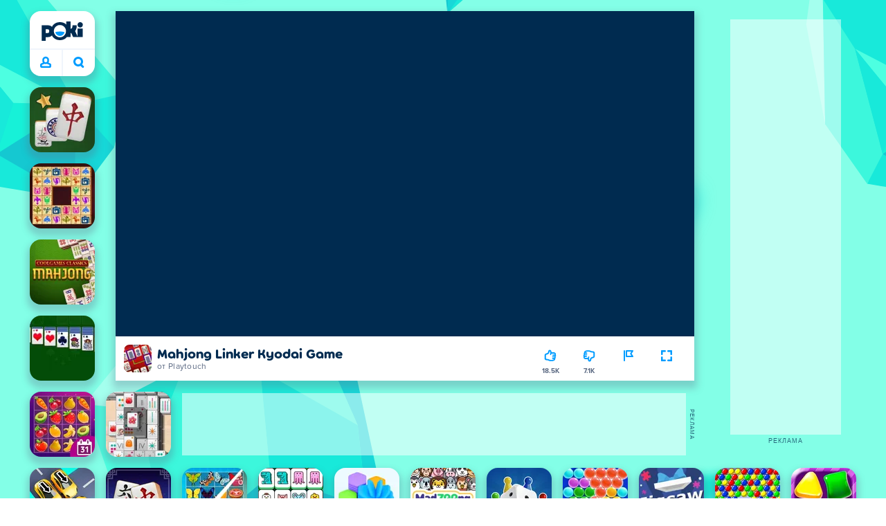

--- FILE ---
content_type: application/javascript; charset=UTF-8
request_url: https://a.poki-cdn.com/assets/client~main-e9d155aa~7d58aa0b1b1cdbc6d628.js
body_size: 4401
content:
try{let e="undefined"!=typeof window?window:"undefined"!=typeof global?global:"undefined"!=typeof globalThis?globalThis:"undefined"!=typeof self?self:{},t=(new e.Error).stack;t&&(e._sentryDebugIds=e._sentryDebugIds||{},e._sentryDebugIds[t]="ca94a4cf-22ab-4e0b-8337-bf286fcbe64f",e._sentryDebugIdIdentifier="sentry-dbid-ca94a4cf-22ab-4e0b-8337-bf286fcbe64f")}catch(e){}("undefined"!=typeof window?window:"undefined"!=typeof global?global:"undefined"!=typeof globalThis?globalThis:"undefined"!=typeof self?self:{}).SENTRY_RELEASE={id:"79781b273ee66a0850197af50bfeee4c4f4bdce3"};(self.__LOADABLE_LOADED_CHUNKS__=self.__LOADABLE_LOADED_CHUNKS__||[]).push([[5182],{8811:(e,t,o)=>{o.d(t,{V:()=>n});const n={default:{color:"var(--green-7)",style:"cover",image:"https://a.poki-cdn.com/images/bg-diamante.svg"},preview:{color:"var(--grey-7)",image:"https://a.poki-cdn.com/images/bg-diamante-lowpo.svg",style:"tile"},mystery:{color:"var(--yellow-8)",imageLeft:"https://a.poki-cdn.com/cdn-cgi/image/f=auto,quality=78/images/bg-playtest-left.png",imageRight:"https://a.poki-cdn.com/cdn-cgi/image/f=auto,quality=78/images/bg-playtest-right.png",style:"dual-cover"}}},16345:(e,t,o)=>{o.d(t,{A:()=>n});const n=()=>({width:window.innerWidth||window.document.documentElement.clientWidth||window.document.body.clientWidth,height:window.innerHeight||window.document.documentElement.clientHeight||window.document.body.clientHeight})},17615:(e,t,o)=>{o.d(t,{A:()=>y});var n=o(57225),i=o(37084),s=o(59908),a=o(62996),c=o(36328),r=o(88942),d=o(42495),l=o(92413),p=o(70335),m=o(40890),h=o(95901);const u=(0,n.Ay)({resolved:{},chunkName:()=>"app-components-PageHome-tsx",isReady(e){const t=this.resolve(e);return!0===this.resolved[t]&&!!o.m[t]},importAsync:()=>o.e(7258).then(o.bind(o,62929)),requireAsync(e){const t=this.resolve(e);return this.resolved[t]=!1,this.importAsync(e).then((e=>(this.resolved[t]=!0,e)))},requireSync(e){const t=this.resolve(e);return o(t)},resolve:()=>62929},{fallback:(0,h.Y)(r.default,{})}),v=(0,n.Ay)({resolved:{},chunkName:()=>"app-components-PageCategory-tsx",isReady(e){const t=this.resolve(e);return!0===this.resolved[t]&&!!o.m[t]},importAsync:()=>o.e(4307).then(o.bind(o,1986)),requireAsync(e){const t=this.resolve(e);return this.resolved[t]=!1,this.importAsync(e).then((e=>(this.resolved[t]=!0,e)))},requireSync(e){const t=this.resolve(e);return o(t)},resolve:()=>1986},{fallback:(0,h.Y)(d.default,{})}),g=(0,n.Ay)({resolved:{},chunkName:()=>"app-components-PageGame-tsx",isReady(e){const t=this.resolve(e);return!0===this.resolved[t]&&!!o.m[t]},importAsync:()=>o.e(1509).then(o.bind(o,52265)),requireAsync(e){const t=this.resolve(e);return this.resolved[t]=!1,this.importAsync(e).then((e=>(this.resolved[t]=!0,e)))},requireSync(e){const t=this.resolve(e);return o(t)},resolve:()=>52265},{fallback:(0,h.Y)(l.default,{})}),V=(0,n.Ay)({resolved:{},chunkName:()=>"app-components-PageError-tsx",isReady(e){const t=this.resolve(e);return!0===this.resolved[t]&&!!o.m[t]},importAsync:()=>o.e(3427).then(o.bind(o,35530)),requireAsync(e){const t=this.resolve(e);return this.resolved[t]=!1,this.importAsync(e).then((e=>(this.resolved[t]=!0,e)))},requireSync(e){const t=this.resolve(e);return o(t)},resolve:()=>35530},{fallback:(0,h.Y)(p.default,{})}),f=(0,n.Ay)({resolved:{},chunkName:()=>"app-components-PageContent-tsx",isReady(e){const t=this.resolve(e);return!0===this.resolved[t]&&!!o.m[t]},importAsync:()=>o.e(9830).then(o.bind(o,94147)),requireAsync(e){const t=this.resolve(e);return this.resolved[t]=!1,this.importAsync(e).then((e=>(this.resolved[t]=!0,e)))},requireSync(e){const t=this.resolve(e);return o(t)},resolve:()=>94147},{fallback:(0,h.Y)(p.default,{})}),_=(0,n.Ay)({resolved:{},chunkName:()=>"app-components-privacyCenter-PrivacyCenter-tsx",isReady(e){const t=this.resolve(e);return!0===this.resolved[t]&&!!o.m[t]},importAsync:()=>Promise.all([o.e(9310),o.e(7071),o.e(5586),o.e(9732),o.e(7197),o.e(8236),o.e(1817),o.e(9130),o.e(8854),o.e(9083),o.e(4051),o.e(1056),o.e(3718),o.e(1218),o.e(7990),o.e(4159)]).then(o.bind(o,57126)),requireAsync(e){const t=this.resolve(e);return this.resolved[t]=!1,this.importAsync(e).then((e=>(this.resolved[t]=!0,e)))},requireSync(e){const t=this.resolve(e);return o(t)},resolve:()=>57126},{fallback:(0,h.Y)(p.default,{})});function y({ssrPath:e,ssrSearch:t,site:o}){return(0,h.Y)(i.Ix,{ssrPath:e,ssrSearch:t,hook:s.ZD,children:(0,h.FD)(i.dO,{children:[(0,h.Y)(i.qh,{path:`${(0,m.AO)(o,"home","")}`,component:u}),(0,h.Y)(i.qh,{nest:!0,path:`${(0,m.AO)(o,"game",":slug")}`,component:g}),(0,h.Y)(i.qh,{nest:!0,path:`${(0,m.AO)(o,"content","faq")}`,component:a.default}),(0,h.Y)(i.qh,{nest:!0,path:`${(0,m.AO)(o,"contact","")}`,component:c.default}),(0,h.Y)(i.qh,{nest:!0,path:`${(0,m.AO)(o,"content",":slug")}`,component:f}),(0,h.Y)(i.qh,{nest:!0,path:`${(0,m.AO)(o,"preview",":slug")}`,component:g}),(0,h.Y)(i.qh,{nest:!0,path:`${(0,m.AO)(o,"mystery",":slug")}`,component:g}),(0,h.Y)(i.qh,{nest:!0,path:`${(0,m.AO)(o,"privacy","")}`,component:_,children:(0,h.Y)(i.qh,{path:"/:slug",component:_})}),(0,h.Y)(i.qh,{path:`${(0,m.AO)(o,"category",":slug")}`,component:v}),(0,h.Y)(i.qh,{component:V})]})})}},17782:(e,t,o)=>{function n(e){const t=`poki/${e}`,o=e=>({type:t,...e});return o.type=t,o}o.d(t,{A:()=>n})},28933:(e,t,o)=>{o.d(t,{J:()=>s});var n=o(35190);const i=e=>["US","CA","DE","BR","FR","AU","MX","JP","ES","CH","PL","KR","GB","BE","IT","AE","NL","SE","DK","SA","NZ","RO","ZA","TH","AT","NO","MY","CL","SG","CZ","IL","HU","FI","SK","IE","HK","BG","PT","UY","TW","CR","GR","OM","PR","JO","PA","HR","UZ","KE","KW","LV","LU","SI","EE","MM","QA","LT","BH","IS","JM","TT","NA","MT","BS","MO","AW","AS","VI","KY","LI","BQ","JE","BM","PW","VG","GG","MP","MC","NU","NF","TV"].includes(e);function s(e,t){return[n.G.ON,n.G.PBS_DPF_CSTS,n.G.PBS_ONLY].includes(e)&&i(t)}},35190:(e,t,o)=>{o.d(t,{G:()=>n,e:()=>i});let n=function(e){return e.ON="on",e.NOT_APPLICABLE="not_applicable",e.DISABLED="disabled",e.PBS_ONLY="pbs_only",e.DPF_ONLY="dpf_only",e.CSTS_ONLY="csts_only",e.PBS_DPF_CSTS="pbs_dpf_csts",e}({}),i=function(e){return e.OPEN_CMP="OPEN_CMP",e.OPEN_CCPA="OPEN_CCPA",e.OPEN_GB_CONSENT="OPEN_GB_CONSENT",e}({})},46278:(e,t,o)=>{o.d(t,{Ay:()=>d,E5:()=>u,G6:()=>r,N8:()=>h,T5:()=>p,Vy:()=>m,gE:()=>l});var n=o(54200),i=o(67893),s=o(34317);const a="undefined"!=typeof XMLHttpRequest?XMLHttpRequest:o.n(s)();function c(e,t,o={},i=!1){const s=`${e}${t}`;return i?fetch(s,o):(0,n.R)({createXHR:()=>new a,url:s,...o,crossDomain:!0})}function r(){let e={acceptance:"https://api-acceptance.poki.io",production:"https://api.poki.com",local:"http://localhost:10019",kiosk:"/api"};"undefined"==typeof window&&"cluster"===process.env.DEPLOY_ENV&&(e={...e,acceptance:"http://content.mothership.svc.cluster.local",production:"http://content.mothership.svc.cluster.local"}),"undefined"==typeof window&&"string"==typeof process.env.OVERWRITE_API_LOCATION&&(e=Object.keys(e).reduce(((e,t)=>(e[t]=process.env.OVERWRITE_API_LOCATION,e)),{}));return e[(0,i.jG)()]||"https://api.poki.com"}function d(e,t,o=!1){return c(r(),e,t,o)}function l(){let e={acceptance:"https://poki-auth-acceptance.poki.io",production:"https://poki-auth.poki.com",local:"http://localhost:3005"};"undefined"==typeof window&&"cluster"===process.env.DEPLOY_ENV&&(e={acceptance:"http://kratos.mothership.svc.cluster.local",production:"http://kratos.mothership.svc.cluster.local",local:"http://localhost:3005"});return e[(0,i.jG)()]||"https://poki-auth.poki.com"}function p(){let e={acceptance:"https://user-vault-acceptance.poki.io",production:"https://user-vault.poki.com",local:"http://localhost:3000"};"undefined"==typeof window&&"cluster"===process.env.DEPLOY_ENV&&(e={acceptance:"http://user-vault.mothership.svc.cluster.local",production:"http://user-vault.mothership.svc.cluster.local",local:"http://localhost:3000"});return e[(0,i.jG)()]||"https://user-vault.poki.com"}function m(e,t){const o={acceptance:"https://vote-acceptance.poki.io",production:"https://vote.poki.io",local:"http://localhost:10066"};return c(o[(0,i.jG)()]||o.production,e,t,!0)}const h=function(){const e={acceptance:"https://t-acceptance.poki.io",production:"https://t.poki.io"};return e[(0,i.jG)()]||e.production}();function u(e,t){return c(h,e,t,!0)}},46493:(e,t,o)=>{o.d(t,{F:()=>i});const n="undefined"!=typeof window&&new URLSearchParams(window.location.search).has("verboseLogging");function i({category:e,action:t,label:o,data:i,options:s}){if("undefined"==typeof window)return;if(n&&console.info(`[pushEvent] ${e} ${t} ${o}`,i,s),!window?.context?.isPokiAnalyticsEnabled&&"settingsUpdated"!==t)return;let a=`${e}-${t}`;t||(a=e),o&&(a+=`-${o}`),window.pokiGTM?.push({event:a,category:e,action:t,label:o,data:i||{},options:s||{}})}},53490:(e,t,o)=>{o.d(t,{Y:()=>n});class n{isReady=!1;constructor(){this.audioElement=document.createElement("audio"),this.audioElement.preload="auto",this.audioElement.src="[data-uri]",this.audioElement.load()}async prepare(){if(this.isReady)return;const e=async()=>{try{this.audioElement.volume=0,await this.audioElement.play(),await new Promise((e=>{setTimeout(e,1)})),await this.audioElement.pause(),this.audioElement.volume=1,this.isReady=!0,document.removeEventListener("touchstart",e),document.removeEventListener("keydown",e),document.removeEventListener("mousedown",e)}catch(e){console.error("Failed to prepare audio",e)}};document.addEventListener("touchstart",e,{once:!0}),document.addEventListener("keydown",e,{once:!0}),document.addEventListener("mousedown",e,{once:!0})}async play(e){if(this.isReady)try{this.audioElement.src=e,await this.audioElement.play()}catch(e){console.error("Failed to play audio",e)}else console.warn("Audio not prepared. Call prepare() first")}getCurrentTime(){return this.audioElement.currentTime}stop(){this.audioElement.pause(),this.audioElement.currentTime=0}setVolume(e){this.audioElement.volume=Math.max(0,Math.min(1,e))}}},58606:(e,t,o)=>{o.d(t,{A:()=>s});var n=o(46278);const i={api:n.Ay,vote:n.Vy,tracking:n.E5};function s(e="api"){return i[e]}},76980:(e,t,o)=>{o.d(t,{Yw:()=>d,wc:()=>c,zr:()=>l});const n=["https://a.poki-cdn.com/emoji/hand_fingers_isolated.svg","https://a.poki-cdn.com/emoji/space_isolated.svg","https://a.poki-cdn.com/emoji/bicep_isolated.svg","https://a.poki-cdn.com/emoji/smiley_isolated.svg","https://a.poki-cdn.com/emoji/banana_isolated.svg","https://a.poki-cdn.com/emoji/thumb_isolated.svg","https://a.poki-cdn.com/emoji/fire_isolated.svg","https://a.poki-cdn.com/emoji/controller_isolated.svg","https://a.poki-cdn.com/emoji/turd_isolated.svg","https://a.poki-cdn.com/emoji/unicorn_isolated.svg","https://a.poki-cdn.com/emoji/rocket_isolated.svg","https://a.poki-cdn.com/emoji/cocos_isolated.svg","https://a.poki-cdn.com/emoji/ufo_isolated.svg","https://a.poki-cdn.com/emoji/bike_isolated.svg","https://a.poki-cdn.com/emoji/hundred_isolated.svg","https://a.poki-cdn.com/emoji/cat_isolated.svg","https://a.poki-cdn.com/emoji/cool_glasses_isolated.svg","https://a.poki-cdn.com/emoji/caterpillar_isolated.svg","https://a.poki-cdn.com/emoji/palm_isolated.svg","https://a.poki-cdn.com/emoji/heart_isolated.svg"],i=["https://a.poki-cdn.com/emoji/hand_fingers_isolated_white.svg","https://a.poki-cdn.com/emoji/space_isolated_white.svg","https://a.poki-cdn.com/emoji/bicep_isolated_white.svg","https://a.poki-cdn.com/emoji/smiley_isolated_white.svg","https://a.poki-cdn.com/emoji/banana_isolated_white.svg","https://a.poki-cdn.com/emoji/thumb_isolated_white.svg","https://a.poki-cdn.com/emoji/fire_isolated_white.svg","https://a.poki-cdn.com/emoji/controller_isolated_white.svg","https://a.poki-cdn.com/emoji/turd_isolated_white.svg","https://a.poki-cdn.com/emoji/unicorn_isolated_white.svg","https://a.poki-cdn.com/emoji/rocket_isolated_white.svg","https://a.poki-cdn.com/emoji/cocos_isolated_white.svg","https://a.poki-cdn.com/emoji/ufo_isolated_white.svg","https://a.poki-cdn.com/emoji/bike_isolated_white.svg","https://a.poki-cdn.com/emoji/hundred_isolated_white.svg","https://a.poki-cdn.com/emoji/cat_isolated_white.svg","https://a.poki-cdn.com/emoji/cool_glasses_isolated_white.svg","https://a.poki-cdn.com/emoji/caterpillar_isolated_white.svg","https://a.poki-cdn.com/emoji/palm_isolated_white.svg","https://a.poki-cdn.com/emoji/heart_isolated_white.svg"];let s=[],a=!1;const c=(e,t={})=>{const o=s.shift(),{position:a=null,style:c="default",forceImage:r=null}=t;if(!o)return;const{container:d,image:l}=o;let p,m;if(a)({left:p,top:m}=a);else{const t=e.getBoundingClientRect();p=t.left+t.width,({top:m}=t)}d.style.left=`${p}px`,d.style.top=`${m}px`;const h="white"===c?i:n,u=h[Math.floor(Math.random()*h.length)];l.style.backgroundImage=`url("${r||u}")`,"white"===c&&d.classList.add("emojiHover_white"),window.setTimeout((()=>{d.classList.add("emojiHover_animate"),window.setTimeout((()=>{d.classList.remove("emojiHover_animate"),d.classList.remove("white"),s.push(o)}),800)}),16)},r=()=>{const e=document.createElement("div");e.className="emojiHover_container";const t=document.createElement("div");t.className="emojiHover_wrapper",e.appendChild(t);const o=document.createElement("div");o.className="emojiHover_sparklesLeft",t.appendChild(o);const n=document.createElement("div");n.className="emojiHover_sparklesRight",t.appendChild(n);const i=document.createElement("div");i.className="emojiHover_image",i.style.width="128px",i.style.height="128px",t.appendChild(i),document.body.appendChild(e),s.push({container:e,image:i})},d=()=>{if(a)return;const e=document.createElement("style");e.id="emoji-hover-style",e.innerHTML="\n\t    .emojiHover_container {\n\t\tposition: fixed;\n\t\tz-index: 1000;\n\t\tpointer-events: none;\n\t}\n\n\t.emojiHover_wrapper {\n\t\tposition: relative;\n\t\ttransform: translate(-50%, -95%);\n\t}\n\n\t.emojiHover_image {\n\t\tposition: relative;\n\t\ttransform: translate3d(0, 50px, 0) scale(.75, 1);\n\t\tz-index: 1;\n\t\topacity: 0;\n\t\tbackground-size: contain;\n\t\tbackground-position: center center;\n\t\tbackground-repeat: no-repeat;\n\t\twill-change: transform;\n\t}\n\n\t.emojiHover_sparklesLeft,\n\t.emojiHover_sparklesRight {\n\t\tposition: absolute;\n\t\ttop: 50%;\n\t\theight: 128px;\n\t\twidth: 64px;\n\t\tbackground-position: 0 50%;\n\t\tbackground-size: auto 100%;\n\t\tz-index: -1;\n\t\twill-change: transform;\n\t}\n\n\t.emojiHover_sparklesLeft {\n\t\tleft: 0;\n\t\ttransform: translate(-10%, -50%);\n\t\tbackground-image: url(https://a.poki-cdn.com/emoji/8bit-sparkle-left-blue.png)\n\t}\n\n\t.emojiHover_sparklesRight {\n\t\tright: 0;\n\t\ttransform: translate(10%, -50%);\n\t\tbackground-image: url(https://a.poki-cdn.com/emoji/8bit-sparkle-right-blue.png)\n\t}\n\n\t.emojiHover_white .emojiHover_sparklesLeft {\n\t\tbackground-image: url(https://a.poki-cdn.com/emoji/8bit-sparkle-left-white.png)\n\t}\n\n\t.emojiHover_white .emojiHover_sparklesRight {\n\t\tbackground-image: url(https://a.poki-cdn.com/emoji/8bit-sparkle-right-white.png)\n\t}\n\n\t.emojiHover_animate .emojiHover_image {\n\t\tanimation: emojiHover_imageAnimation .5s linear forwards;\n\t}\n\n\t.emojiHover_animate .emojiHover_sparklesLeft,\n\t.emojiHover_animate .emojiHover_sparklesRight {\n\t\tanimation: emojiHover_sparkleAnimation .8s steps(5);\n\t}\n\n\t@keyframes emojiHover_imageAnimation {\n\t\t0% {\n\t\t\ttransform: translate3d(0, 50px, 0) scale(.75, 1);\n\t\t\topacity: 1\n\t\t}\n\n\t\t75% {\n\t\t\ttransform: translate3d(0, 0, 0) scale(1, 1);\n\t\t\topacity: 1\n\t\t}\n\n\t\t100% {\n\t\t\ttransform: translate3d(0, -10px, 0) scale(1, 1);\n\t\t\topacity: 0\n\t\t}\n\t}\n\n\t@keyframes emojiHover_sparkleAnimation {\n\t\t100% {\n\t\t\tbackground-position: -320px\n\t\t}\n\t}",document.head.appendChild(e);for(let e=0;e<15;e++)r();a=!0},l=()=>{const e=document.getElementById("emoji-hover-style");e&&e?.parentNode?.removeChild(e),s.forEach((e=>e?.container?.parentNode?.removeChild(e.container))),s=[],a=!1}},80382:(e,t,o)=>{o.d(t,{NH:()=>a,oI:()=>s,rL:()=>i});var n=o(40890);function i(e,t,{id:o,developer:i,slug:s,image:a,image_alt:c,mobile:r,title:d,is_new:l,animated_thumbnail:p,iab_categories:m}){return{id:o,developer:i,mobile:r,title:d,type:t,image:a,imageAlt:c,url:(0,n.AO)(e,t,s),slug:s,isNew:l,animatedThumbnail:p,iabCategories:m}}function s(e){return e.filter((e=>e.mobile))}function a(e="desktop",t){return"mobile"===e?[...t].sort(((e,t)=>e.mobile===t.mobile?0:e.mobile?-1:1)):t}},83569:(e,t,o)=>{function n(e,t){const o={timestamp:Date.now(),stage:e,data:t};"undefined"!=typeof window&&(window.adsDebugLog=window.adsDebugLog||[],window.adsDebugLog.push(o))}o.d(t,{K:()=>n})},91629:(e,t,o)=>{o.d(t,{A:()=>v});var n=o(20038),i=o(72750),s=o(93045),a=o(91323),c=o(18478),r=o(43908),d=o(61481),l=o(48554),p=o(88800),m=o(58606),h=o(16536),u=o(33992);function v(e,t,v){const g=(0,i.C)({dependencies:{createApi:m.A}}),{createReduxHistory:V,routerMiddleware:f}=(0,s.a1)({history:e}),_=(0,c.A)(e),y=(0,n.U1)({reducer:_,middleware:e=>e({serializableCheck:{ignoredActions:[l.wZ.type,p.Gg.type],ignoredPaths:["notifications"]}}).prepend(h.LP.middleware).concat([f,g,d.lh.middleware]),preloadedState:(0,u.R)(v||{}),enhancers:e=>e()});return"undefined"!=typeof window&&(window.store=y,(0,r.l0)((0,a.n)(y.getState()))),V(y),"function"==typeof t&&g.run(t),"undefined"!=typeof window&&o.e(4368).then(o.bind(o,4368)).then((({fireCombinedAsyncEpics:e})=>{"function"==typeof requestIdleCallback?requestIdleCallback((()=>{e()}),{timeout:2e3}):setTimeout((()=>{e()}),1)})),y}}}]);
//# sourceMappingURL=client~main-e9d155aa~7d58aa0b1b1cdbc6d628.js.map

--- FILE ---
content_type: application/javascript; charset=UTF-8
request_url: https://a.poki-cdn.com/assets/client~app-components-NavButtons~9114be4f75a1f4fa7f32.js
body_size: 636
content:
try{let e="undefined"!=typeof window?window:"undefined"!=typeof global?global:"undefined"!=typeof globalThis?globalThis:"undefined"!=typeof self?self:{},t=(new e.Error).stack;t&&(e._sentryDebugIds=e._sentryDebugIds||{},e._sentryDebugIds[t]="bc589bde-6b0e-4a43-b469-a1a969dc1de8",e._sentryDebugIdIdentifier="sentry-dbid-bc589bde-6b0e-4a43-b469-a1a969dc1de8")}catch(e){}("undefined"!=typeof window?window:"undefined"!=typeof global?global:"undefined"!=typeof globalThis?globalThis:"undefined"!=typeof self?self:{}).SENTRY_RELEASE={id:"79781b273ee66a0850197af50bfeee4c4f4bdce3"};(self.__LOADABLE_LOADED_CHUNKS__=self.__LOADABLE_LOADED_CHUNKS__||[]).push([[5996,8551],{55929:(e,t,n)=>{n.r(t),n.d(t,{default:()=>y});var o=n(78737),s=n(57225),a=n(34164),l=n(91833),d=n(17879),i=n(822),_=n(89385),r=n(98708),c=n(88421),u=n(11436),b=n(46493),f=n(99668),h=n(95901);const v=(0,s.Ay)({resolved:{},chunkName:()=>"app-components-NavButtonProfile-tsx",isReady(e){const t=this.resolve(e);return!0===this.resolved[t]&&!!n.m[t]},importAsync:()=>n.e(8704).then(n.bind(n,73757)),requireAsync(e){const t=this.resolve(e);return this.resolved[t]=!1,this.importAsync(e).then((e=>(this.resolved[t]=!0,e)))},requireSync(e){const t=this.resolve(e);return n(t)},resolve:()=>73757});function y(){const e=(0,o.wA)(),t=(0,o.d4)(_.Jk),n=(0,o.d4)(u.Pn),s=(0,o.d4)(c.GO),y=(0,o.d4)(r.K);return(0,h.FD)("div",{className:f.navButtons,children:[!t&&(0,h.Y)(d.default,{className:(0,a.A)(f.navButtons__btn,f.navButtons__btn_left),to:n,onClick:()=>(0,b.F)({category:"home",action:"click"}),title:y.home_icon_alt_text,ariaLabel:y.home_icon_alt_text,children:(0,h.Y)(l.default,{name:"home",className:f.navButtons__homeSVGIcon})}),t&&(0,h.Y)(v,{className:f.navButtons__btn}),(0,h.FD)("button",{onClick:()=>{e(s?(0,i.QL)():(0,i.rf)())},type:"button",className:(0,a.A)("buttonReset",f.navButtons__btn,f.navButtons__btn_right),title:y.search_short,"aria-label":y.search_short,children:[y.search,(0,h.Y)(l.default,{name:"search",className:f.navButtons__lookingGlassSVGIcon})]})]})}},99668:(e,t,n)=>{n.r(t),n.d(t,{navButtons:()=>o,navButtons__btn:()=>s,navButtons__btn_left:()=>a,navButtons__btn_right:()=>l,navButtons__homeSVGIcon:()=>d,navButtons__lookingGlassSVGIcon:()=>i});var o="NuKVRCDKjJRkfpgoOKXi",s="Ms6HEJ826qeso4NBVCoW",a="uYSe40aoLoVVar9d0u6H",l="pMuUqYFsIC6GCbPomoSK",d="aprWdaSScyiJf4Jvmsx9",i="B_5ykBA46kDOxiz_R9wm"}}]);
//# sourceMappingURL=client~app-components-NavButtons~9114be4f75a1f4fa7f32.js.map

--- FILE ---
content_type: application/javascript; charset=UTF-8
request_url: https://a.poki-cdn.com/assets/client~app-components-CategoryTile~418108abace5700804c0.js
body_size: 728
content:
try{let e="undefined"!=typeof window?window:"undefined"!=typeof global?global:"undefined"!=typeof globalThis?globalThis:"undefined"!=typeof self?self:{},t=(new e.Error).stack;t&&(e._sentryDebugIds=e._sentryDebugIds||{},e._sentryDebugIds[t]="6608733a-3169-4c81-b243-323f461e419f",e._sentryDebugIdIdentifier="sentry-dbid-6608733a-3169-4c81-b243-323f461e419f")}catch(e){}("undefined"!=typeof window?window:"undefined"!=typeof global?global:"undefined"!=typeof globalThis?globalThis:"undefined"!=typeof self?self:{}).SENTRY_RELEASE={id:"79781b273ee66a0850197af50bfeee4c4f4bdce3"};(self.__LOADABLE_LOADED_CHUNKS__=self.__LOADABLE_LOADED_CHUNKS__||[]).push([[7526,9853],{16259:(e,t,a)=>{a.r(t),a.d(t,{default:()=>s});var i=a(34164),o=a(18272),l=a(40890),n=a(35814),r=a(56832),c=a(95901);const d={"basic-category":94,"promoted-category":204};function s({className:e,data:t,list:a,idx:s,contentType:g,onClick:y,panelSection:f,trackingIndex:_}){const p=d[g],{src:b,srcset:u}=function({image:e,width:t}){const a=(0,l.pN)({image:e,width:t});return{src:a,srcset:`${a} 1x, ${(0,l.pN)({image:e,width:2*t})} 2x`}}({image:t.image,width:p}),h=(0,i.$)(n.categoryTile,"basic-category"===g&&n.categoryTile_basicCategory,"promoted-category"===g&&n.categoryTile_promotedCategory,e);return(0,c.FD)("a",{className:h,href:t.url,onClick:e=>{e.preventDefault(),y&&y();const{pageY:i}=e,l=_||s;(0,r.D)({id:t.id,image:"a",path:t.url,width:p,panelSection:f,index:l,type:"category",list:a,y:i}),(0,o.A)().push(t.url)},children:[(0,c.Y)("img",{className:n.categoryTile__image,src:b,srcSet:u,width:p,height:p,alt:t.title,loading:"lazy"}),(0,c.Y)("span",{className:n.categoryTile__title,children:t.title})]})}},35814:(e,t,a)=>{a.r(t),a.d(t,{categoryTile:()=>i,categoryTile__image:()=>o,categoryTile__title:()=>l,categoryTile_basicCategory:()=>n,categoryTile_promotedCategory:()=>r});var i="DIxbY_Wd8M99mMzbD9Jz",o="VrWOfVJtTjn2FNJx0TFc",l="QGnVckPD11ZTkQr8o8ci",n="Ll7V72dm63WTr1buD4lg",r="WNKx5SMWQkliDlBi9d5r"},56832:(e,t,a)=>{a.d(t,{D:()=>l});var i=a(46493),o=a(88421);function l(e){const t=window.store.getState(),a=e?.panelSection?.length>0,l=a?{searchExpanded:a,terms:(0,o.Z1)(t),searchSessionId:(0,o.Ie)(t)}:{},n={...e,...l};(0,i.F)({category:"tile",action:"click",data:n})}}}]);
//# sourceMappingURL=client~app-components-CategoryTile~418108abace5700804c0.js.map

--- FILE ---
content_type: application/javascript; charset=UTF-8
request_url: https://a.poki-cdn.com/assets/client~main-3e9ad0db~ed3840390d49a602158d.js
body_size: 3327
content:
try{let e="undefined"!=typeof window?window:"undefined"!=typeof global?global:"undefined"!=typeof globalThis?globalThis:"undefined"!=typeof self?self:{},t=(new e.Error).stack;t&&(e._sentryDebugIds=e._sentryDebugIds||{},e._sentryDebugIds[t]="7b04cca3-05aa-48b1-9ed3-17c53ae1f44f",e._sentryDebugIdIdentifier="sentry-dbid-7b04cca3-05aa-48b1-9ed3-17c53ae1f44f")}catch(e){}("undefined"!=typeof window?window:"undefined"!=typeof global?global:"undefined"!=typeof globalThis?globalThis:"undefined"!=typeof self?self:{}).SENTRY_RELEASE={id:"79781b273ee66a0850197af50bfeee4c4f4bdce3"};(self.__LOADABLE_LOADED_CHUNKS__=self.__LOADABLE_LOADED_CHUNKS__||[]).push([[6501],{16536:(e,t,n)=>{n.d(t,{LP:()=>i,Zv:()=>r});var o=n(20038);const i=(0,o.Nc)(),r=i.startListening.withTypes();o.ch.withTypes()},25302:(e,t,n)=>{n.d(t,{Cz:()=>g,FR:()=>u,IF:()=>S,Jb:()=>b,Z3:()=>w,ZW:()=>p,hQ:()=>y,o0:()=>m,oW:()=>A});var o=n(46493),i=n(36768);function r(){return window?.frames?.gameFrame||document?.getElementById("game-element")?.contentWindow||{postMessage:()=>{}}}function d(){return document.getElementById("game-player")}function s(){return document.getElementById("app-root")}function a(){return document.getElementById("poki-video-ad-container")}function c(){if(!window.PokiSDK)return;const e=a(),t=d();if(e&&t){const n=t.getBoundingClientRect();e.style.left=`${n.left}px`,e.style.top=`${n.top+(window.scrollY||0)}px`,e.style.width=`${n.width}px`,e.style.height=`${n.height}px`}window?.PokiSDK?.resizeVideoAd?.()}function l(){const e=a();e&&(e.style.display="none")}function u(e){const t=document.createElement("div");return t.style.position=e?"fixed":"absolute",t.style.zIndex="9999",t.style.overflow="hidden",t.style.display="none",t.id="poki-video-ad-container",document.body.appendChild(t),t}function p(e,t){const n=document.getElementById(e.containerID);n&&(window?.PokiSDK?.destroyAd?.(n),n.remove());(t||r()).postMessage({type:"hoist_displayAd_destroy",data:e},"*")}function y(e,t,n){const o=n||r();if(!window.PokiSDK)return void p(e,o);const i=d();if(i){const n=i.getBoundingClientRect(),{x:r,y:d,w:s,h:a}=e.location||{x:0,y:0,w:1e5,h:1e5},c=Math.floor(r+s),l=Math.floor(a+d),u=Math.ceil(n.width),y=Math.ceil(n.height);if(c<0||c>u||l<0||l>y)return console.error(`That ad doesn't fit (frame: ${u}x${y} // loc ${r} ${d} ${s} ${a} ${c} ${l})`),void p(e,o);let f=document.getElementById(e.containerID);f||(f=document.createElement("div"),f.style.position=t?"fixed":"absolute",f.style.zIndex="9998",f.style.overflow="hidden",f.id=e.containerID,document.body.appendChild(f)),f.style.width=`${s}px`,f.style.height=`${a}px`,f.style.left=`${n.left+r}px`,f.style.top=`${n.top+d}px`,f.setAttribute("poki-ad-running",!0),f.setAttribute("x",r),f.setAttribute("y",d),window?.PokiSDK?.hoistDisplayAd?.({container:f,adUnitPath:e.adUnitPath,size:e.size,opportunityId:e.opportunityId,duringGameplay:()=>e.duringGameplay,onCanDestroy:()=>{o.postMessage({type:"hoist_displayAd_onCanDestroy",data:{opportunityId:e.opportunityId}},"*")},onDisplayRendered:t=>{o.postMessage({type:"hoist_displayAd_onDisplayRendered",data:{opportunityId:e.opportunityId,isEmpty:t}},"*")},onPreconditionsFailed:()=>{f.remove(),p(e,o)}})}}let f=!1;function w(e,t,n,i){const d=t||r();if(function(){if(!window.PokiSDK)return;const e=a();e&&(c(),e.style.display="block")}(),"PR"===e.position)(0,o.F)({action:"ad",category:"videoBegin",label:"rewarded",data:{opportunityId:e.opportunityId}}),window?.PokiSDK?.rewardedBreak?.((()=>{d.postMessage({type:"hoist_videoAd_onStart",data:{opportunityId:e.opportunityId}},"*")})).then((t=>{l(),(t=>{d.postMessage({type:"hoist_videoAd_onFinish",data:{opportunityId:e.opportunityId,rewardAllowed:t}},"*"),(0,o.F)({action:"ad",category:"videoEnd",label:"rewarded",data:{opportunityId:e.opportunityId,source:"playground"}})})(t)}));else{let t=1,r=window?.PokiSDK?.commercialBreak||(()=>Promise.resolve());window?.PokiSDK?.playgroundCommercialBreak&&(r=window?.PokiSDK?.playgroundCommercialBreak,n||!i&&!f||(t=2));let s={};n||(s={timeBetweenAds:60*(i?2:3)*1e3}),(0,o.F)({action:"ad",category:"videoBegin",label:"midroll",data:{opportunityId:e.opportunityId}}),r({amount:t,onStart:()=>{d.postMessage({type:"hoist_videoAd_onStart",data:{opportunityId:e.opportunityId}},"*")},...s}).then((t=>{t&&(f=!0),l(),d.postMessage({type:"hoist_videoAd_onFinish",data:{opportunityId:e.opportunityId}},"*"),(0,o.F)({action:"ad",category:"videoEnd",label:"midroll",data:{opportunityId:e.opportunityId,source:"playground"}})}))}}function g(e,t,n){window?.PokiSDK?.setGameSpecificSettings?.(e.adTiming,e.specialConditions,n),f=!1;(t||r()).postMessage({type:"hoist_playgroundInit",data:{adBlocked:e.isAdBlocked}},"*")}function b(){document.querySelectorAll("div[poki-ad-running]").forEach((e=>{p({containerID:e.id})}))}const I=()=>{!function(){if(!window.PokiSDK)return;const e=a(),t=d();if(e&&t){const n=t.getBoundingClientRect();e.style.left=`${n.left}px`,e.style.top=`${n.top+(window.scrollY||0)}px`}}(),function(){if(!window.PokiSDK)return;const e=d();if(e){const t=e.getBoundingClientRect();document.querySelectorAll("div[poki-ad-running]").forEach((e=>{e.style.left=`${t.left+parseInt(e.getAttribute("x"),10)}px`,e.style.top=`${t.top+parseInt(e.getAttribute("y"),10)}px`}))}}()},h=()=>{c(),b()};function m(){const e=d(),t=s();e&&(0,i.vy)(e,h),t&&(0,i.vy)(t,I)}function A(){const e=d(),t=s();e&&(0,i.u3)(e),t&&(0,i.u3)(t)}function S(){const e=r();e?.postMessage({type:"hoist_refocus_game"},"*")}},32549:(e,t,n)=>{n.d(t,{OV:()=>s,Ts:()=>d,lB:()=>a});var o=n(73421);const i=new Map,r="undefined"!=typeof IntersectionObserver;function d(e,t={}){r&&(window.pokiIntersectionObservers=window.pokiIntersectionObservers||{},window.pokiIntersectionObservers[e]=new IntersectionObserver((t=>{t.filter((e=>e.isIntersecting)).forEach((({boundingClientRect:t,target:n})=>{const o=i.get(n);i.delete(n),window.pokiIntersectionObservers[e].unobserve(n),o&&o(t)}))}),t))}function s(e,t){r&&window.pokiIntersectionObservers[e]&&(i.delete(t),window.pokiIntersectionObservers[e].unobserve(t))}function a(e,t,n){if(r&&window.pokiIntersectionObservers[e]&&t)if(r)s(e,t),i.set(t,n),window.pokiIntersectionObservers[e].observe(t);else{const{cellSize:e}=o.O3;n({width:e})}}},52694:(e,t,n)=>{n.d(t,{C5:()=>p,Hq:()=>r,YE:()=>a,ZW:()=>s,bF:()=>d,ec:()=>y,py:()=>c,rn:()=>l});const o=(0,n(46278).gE)();let i=null;async function r(){if(!i){const{Configuration:e,FrontendApi:t}=await Promise.all([n.e(7269),n.e(8960),n.e(2264),n.e(5124),n.e(7023),n.e(997),n.e(8224),n.e(3495),n.e(8145),n.e(6055),n.e(9417),n.e(3898),n.e(1821),n.e(3842),n.e(598),n.e(5391),n.e(6619),n.e(3728),n.e(8933),n.e(3861),n.e(8451),n.e(9142),n.e(2376),n.e(9055),n.e(9848),n.e(8497),n.e(1437),n.e(3840),n.e(4672),n.e(9646),n.e(217),n.e(4897),n.e(1241),n.e(6164),n.e(3024),n.e(3557),n.e(3220),n.e(9945),n.e(283),n.e(2499),n.e(5162),n.e(689)]).then(n.bind(n,21945));i=new t(new e({basePath:o,baseOptions:{withCredentials:!0}}))}return i}function d({flowType:e,resetFlow:t}){return n=>{console.error(`💀 Failed to create ${e} flow`,n),410===n?.status&&t()}}const s=async()=>(await r()).createBrowserLogoutFlow(),a=async e=>(await r()).updateLogoutFlow({token:e});function c(e){const t=e?.ui?.nodes,n=t.find((e=>"traits.passkey_identifier"===e.attributes.name||"identifier"===e.attributes.name));return n&&(n.attributes.value="My Poki Account"),e}function l(e){const t=e?.ui?.nodes,n=t.find((e=>"passkey_login_trigger"===e.attributes.name||"passkey_register_trigger"===e.attributes.name));return n&&t.splice(t.indexOf(n),1),e}const u=["{provider}","{providerID}"];function p({node:e,localisations:t}){const n=e.meta?.label;if(!t||!n?.text)return n?.text||"TRANSLATION IS MISSING";const o=t.find((({id:e})=>e===n.id));if(!o)return"TRANSLATION IS MISSING";const{text:i,context:r}=o;if(!r)return i;const d=Object.values(r),s=n.context;return i.split(" ").map((e=>{const t=d.includes(e),n=u.includes(e),o=t?e.replace(/({|})/g,""):"";return s[o]?n?s[o].charAt(0).toUpperCase()+s[o].slice(1):s[o]:e})).join(" ")}function y(){return new Promise((e=>{window.PublicKeyCredential&&"function"==typeof PublicKeyCredential.isUserVerifyingPlatformAuthenticatorAvailable&&"function"==typeof PublicKeyCredential.isConditionalMediationAvailable?Promise.all([PublicKeyCredential.isUserVerifyingPlatformAuthenticatorAvailable(),PublicKeyCredential.isConditionalMediationAvailable()]).then((t=>{t.every((e=>!0===e))&&e(!0),e(!1)})).catch((()=>e(!1))).finally((()=>e(!0))):e(!1)}))}},56968:(e,t,n)=>{n.d(t,{k:()=>o});const o=e=>new Promise(((t,n)=>{const o=document.createElement("script");o.type="text/javascript",o.src=e,o.onload=t,o.onerror=t=>{"function"==typeof window.SentryCaptureException&&window.SentryCaptureException(new Error(`Playground failed to load script: ${e}`),{extra:{scriptUrl:e,error:t}}),n(t)},document.head.appendChild(o)}))},66685:(e,t,n)=>{function o(e){if(!e)throw new Error("waitForDOMNode requires a selector");const t=document.querySelector(e);return new Promise((n=>{t&&n(t);const o=new MutationObserver((()=>{document.querySelector(e)&&(n(document.querySelector(e)),o.disconnect())}));o.observe(document.body,{childList:!0,subtree:!0})}))}n.d(t,{A:()=>o})},84968:(e,t,n)=>{n.d(t,{hG:()=>d,yj:()=>r});const o=["VN","CN","IN","CO","TR","PE","EC","ID","TH","DZ","PK","IL","EG","UA","BO","UY","PH","SV","MA","BD","TN","NP","AZ","KE","GT","PY","TW","JO","OM","LK","RS","PS","KH","AO","GE","NG","IQ","MM","KW","AL","SN","RE","BH","NI","AM","MN","RW","CI","KZ","BA","ET","JM","GH","MG","NA","GA","LA","MQ","LC","TG","XK","TT","BW","BZ","TZ","ZW","NC","GF","GP","UG","MV","LY","FJ","GD","BN","CG","CM","MU","BB","BT","AS","SR","ME","GY","KG","ZM","CV","TC","BS","YE","PF","GU","CW","MW","FO","AD","CD","SO","BJ","VC","AF","HT","YT","CK","IM","DM","AW","TJ","MZ","KN","ML","BF","LS","BQ","GI","GM","WS","SZ","SM","VE","AG","BM","PG","DJ","JE","FM","MP","MR","BI","KY","TO","AI","VI","PW","SC","SX","ST","VG","GG","GQ","GL","GN","SL","MS","GW","TL","SB","VU","LR","SD","MF","MH"];let i={};function r(e,t,n){const o={...i[e]};return o[t]=n?(o[t]??0)+1:0,i={[e]:o},i}function d(e,t,n){if(!o.includes(e))return!0;return!((i?.[t]?.[n]||0)>=2)}},89625:(e,t,n)=>{n.d(t,{P:()=>i,r:()=>r});var o=n(33527);function i(e){const{config:t={}}=e,{background:n}=t;if(n)return n}function r(e){return o.Ay?.[e]}},94900:(e,t,n)=>{function o(e,t){const n=Array.from({length:e},((e,t)=>t)),o=[],i=function(e){let t=1;for(;e--;)t*=e+1;return t}(e);let r=(t%i+i)%i,d=e,s=0;for(;;)switch(s){case 0:if(d<=0){s=3;break}s=1;break;case 1:{let e=1,t=d-1;for(;t;)e*=t,t--;const i=r/e|0;o[o.length]=n.splice(i,1)[0],r%=e,d--,s=0;break}case 3:return o}}n.d(t,{z:()=>o})},98535:(e,t,n)=>{function o(e){return["GB","NL"].includes(e)}n.d(t,{A:()=>o})},99653:(e,t,n)=>{function o(e){"undefined"!=typeof window&&window.pbjs.que.push((()=>{const t={ortb2:{...window.pbjs.getConfig("ortb2"),...e}};window.pbjs.setConfig(t),window?.PokiSDK?.configureA9?.(t)}))}n.d(t,{I:()=>o})}}]);
//# sourceMappingURL=client~main-3e9ad0db~ed3840390d49a602158d.js.map

--- FILE ---
content_type: application/javascript; charset=UTF-8
request_url: https://a.poki-cdn.com/assets/client~app-components-PlayGameTile~01007d00cc2ead6dbe2e.js
body_size: 771
content:
try{let e="undefined"!=typeof window?window:"undefined"!=typeof global?global:"undefined"!=typeof globalThis?globalThis:"undefined"!=typeof self?self:{},a=(new e.Error).stack;a&&(e._sentryDebugIds=e._sentryDebugIds||{},e._sentryDebugIds[a]="7a7b39a9-a879-4a17-924e-90251c97f939",e._sentryDebugIdIdentifier="sentry-dbid-7a7b39a9-a879-4a17-924e-90251c97f939")}catch(e){}("undefined"!=typeof window?window:"undefined"!=typeof global?global:"undefined"!=typeof globalThis?globalThis:"undefined"!=typeof self?self:{}).SENTRY_RELEASE={id:"79781b273ee66a0850197af50bfeee4c4f4bdce3"};(self.__LOADABLE_LOADED_CHUNKS__=self.__LOADABLE_LOADED_CHUNKS__||[]).push([[2385,4354],{27579:(e,a,l)=>{l.r(a),l.d(a,{default:()=>u});var i=l(78737),n=l(68154),t=l(57225),s=l(34164),d=l(91833),o=l(48554),r=l(5298),_=l(42891),c=l(98708),y=l(40890),h=l(46493),p=l(18272),m=l(94762),f=l(95901);const g=(0,t.Ay)({resolved:{},chunkName:()=>"app-components-SpinnerCircular-tsx",isReady(e){const a=this.resolve(e);return!0===this.resolved[a]&&!!l.m[a]},importAsync:()=>l.e(926).then(l.bind(l,27111)),requireAsync(e){const a=this.resolve(e);return this.resolved[a]=!1,this.importAsync(e).then((e=>(this.resolved[a]=!0,e)))},requireSync(e){const a=this.resolve(e);return l(a)},resolve:()=>27111});function u({className:e}){const a=(0,i.wA)(),l=(0,i.d4)(_.Mh),t=(0,i.d4)(r.Vv),u=(0,i.d4)(c.K),b=(0,y.pN)({width:314,height:314,image:t.image}),w=(0,s.A)("buttonReset",m.playGameTile,{[m.playGameTile__loaded]:l},e);return(0,f.FD)("button",{className:w,onClick:()=>{a((0,o.lh)({toggle:!0})),(0,h.F)({category:"game",action:"launch",options:{interaction:!0}}),(0,p.A)().push(`${window.location.pathname}${window.location.search}#fullscreen`)},type:"button",id:"play-game-tile",children:[l&&(0,f.Y)("div",{className:m.playGameTile__btn,children:(0,f.Y)(d.default,{className:m.playGameTile__btn__icon,name:"play",width:"36",height:"36"})}),!l&&(0,f.Y)("div",{className:m.playGameTile__loader,children:(0,f.Y)(g,{})}),(0,f.Y)("h2",{className:m.playGameTile__text,children:l?u.play_now:u.loading}),(0,f.Y)("img",{className:m.playGameTile__img,alt:t.title,width:314,height:314,src:b}),(0,f.Y)(n.m,{children:(0,f.Y)("link",{rel:"preload",href:b,as:"image"})})]})}},94762:(e,a,l)=>{l.r(a),l.d(a,{playGameTile:()=>i,playGameTile__btn:()=>n,playGameTile__btn__icon:()=>t,playGameTile__img:()=>s,playGameTile__loaded:()=>d,playGameTile__loader:()=>o,playGameTile__text:()=>r,scaleDelay:()=>_});var i="_oaA25NgnD27qRa7gZZ3",n="Xn_wrmpnaAgB7BQligNB",t="TdOKhyxRxRBbvUXTeOnG",s="jYzNFPbikRarfceie4AR",d="I9jhqHVGJK1ymS7kdF5n",o="HJXDfIrrbhpJKiQaZ2dA",r="KX2IBwJ1xLYGDNo70d04",_="E33nCzOpCuJ4U2Y0wzwg"}}]);
//# sourceMappingURL=client~app-components-PlayGameTile~01007d00cc2ead6dbe2e.js.map